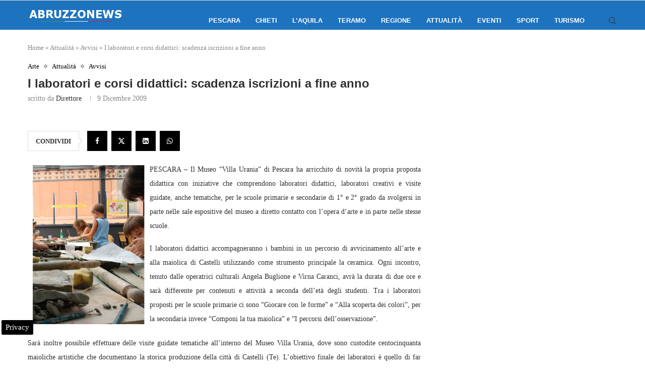

--- FILE ---
content_type: text/html; charset=utf-8
request_url: https://www.google.com/recaptcha/api2/aframe
body_size: 265
content:
<!DOCTYPE HTML><html><head><meta http-equiv="content-type" content="text/html; charset=UTF-8"></head><body><script nonce="YPUiqIsu_7ahDoUKAn5NbA">/** Anti-fraud and anti-abuse applications only. See google.com/recaptcha */ try{var clients={'sodar':'https://pagead2.googlesyndication.com/pagead/sodar?'};window.addEventListener("message",function(a){try{if(a.source===window.parent){var b=JSON.parse(a.data);var c=clients[b['id']];if(c){var d=document.createElement('img');d.src=c+b['params']+'&rc='+(localStorage.getItem("rc::a")?sessionStorage.getItem("rc::b"):"");window.document.body.appendChild(d);sessionStorage.setItem("rc::e",parseInt(sessionStorage.getItem("rc::e")||0)+1);localStorage.setItem("rc::h",'1769390012878');}}}catch(b){}});window.parent.postMessage("_grecaptcha_ready", "*");}catch(b){}</script></body></html>

--- FILE ---
content_type: text/css; charset=utf-8
request_url: https://www.abruzzonews.eu/wp-content/themes/soledad/style.css
body_size: -764
content:
/*
Theme Name: soledad
Theme URI: https://pencidesign.net/
Description: A Multipurpose, Newspaper, Blog & WooCommerce WordPress Theme
Author: PenciDesign
Author URI: https://pencidesign.net/
Version: 8.5.1
Requires PHP: 7.1
License: GNU General Public License version 3.0
License URI: http://www.gnu.org/licenses/gpl-3.0.html
Tags: black, green, white, light, one-column, two-columns, three-columns, right-sidebar, left-sidebar, fluid-layout, responsive-layout, custom-header, custom-menu, featured-images, post-formats, translation-ready
Text Domain: soledad
Domain Path: /languages
*/
/*
 * Silence is gold
 */
/* The main css file is located in "themes/soledad/main.css" */

@media only screen and (max-width: 960px) {
	.penci-top-bar {
		background-color:#FFF !important;
	}

	.penci-headline .pctopbar-item, .penci-headline .penci-topbar-post-title {
		color: #333 !important;
	}

	.penci-top-bar .penci-owl-carousel .swiper-wrapper {
		float: inline-end !important;
	}

	.penci-top-bar .penci-trending-nav {
		display: flex;
	}
	.penci-headline-posts {
		clear: none !important;
		margin-left: 0px !important;
	}
	#header {
		margin-bottom: 0px !important;
	}
}